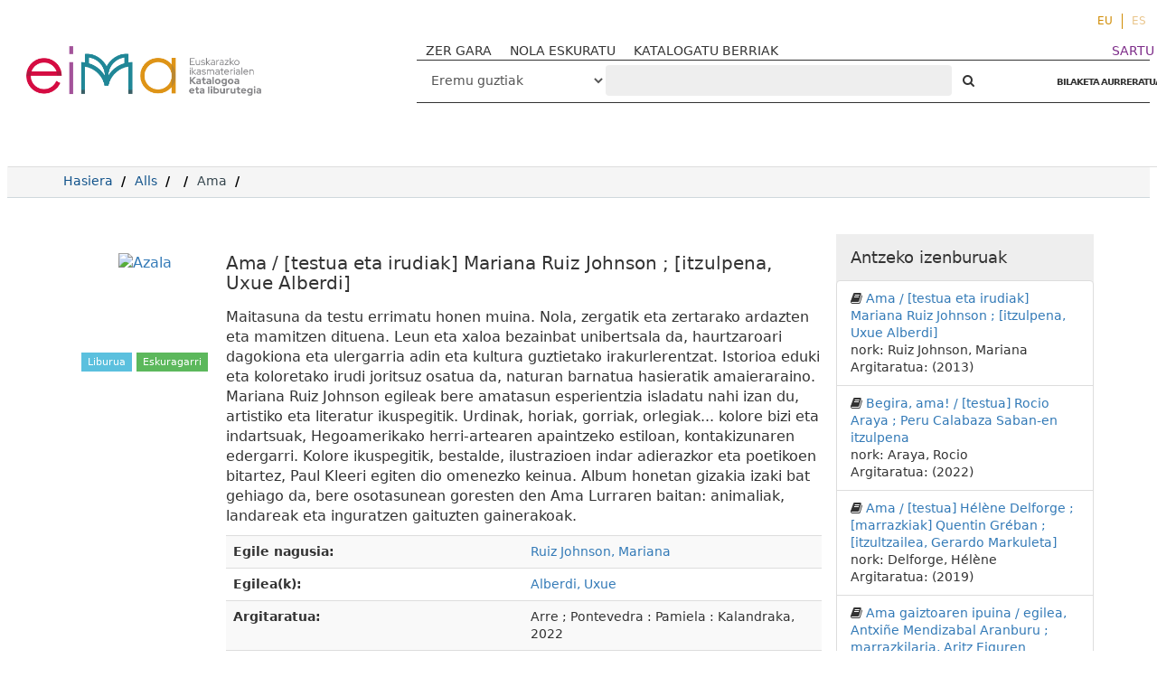

--- FILE ---
content_type: text/html; charset=UTF-8
request_url: http://eimakatalogoa.eus/vufind/Record/59653
body_size: 9913
content:
<!DOCTYPE html><html lang="eu">
  <head>

<!-- Google tag (gtag.js) -->


<!-- Google tag (gtag.js) 
<script async src="https://www.googletagmanager.com/gtag/js?id=G-2X2S59VR6B"></script>
<script>
  window.dataLayer = window.dataLayer || [];
  function gtag(){dataLayer.push(arguments);}
  gtag('js', new Date());

  gtag('config', 'G-2X2S59VR6B');
</script>-->

<!-- Google tag (gtag.js) --> <script async src="https://www.googletagmanager.com/gtag/js?id=G-P544EDL98M"></script> <script> window.dataLayer = window.dataLayer || []; function gtag(){dataLayer.push(arguments);} gtag('js', new Date()); gtag('config', 'G-P544EDL98M'); </script>

    <style media="screen">
    .modal-dialog {
        width: 80% !important;
    }
    .breadcrumb > li + li::before {
        color: #000 !important;
    }
    .searchForm a,
    .searchForm a:hover {
      font-weight: bold;
    }
    .modal-body table tr {
      display: none;
    }
    .modal-body table tr:nth-of-type(4) {
      display: block;
    }
    .searchForm .checkbox input[type="checkbox"] {
    width: auto;
    display: inline-block;
    }
    .modal-body .media-left {
      width: 30%
    }

    .modal-body .media-body {
      width: 70%
    }
    .modal-body img.recordcover {
      height: auto;
      max-height: 100%;
    }
    </style>
        <meta charset="utf-8">
    <meta http-equiv="X-UA-Compatible" content="IE=edge"/>
    <meta name="viewport" content="width=device-width,initial-scale=1.0"/>
    <meta http-equiv="Content-Type" content="text/html; charset=UTF-8">
<meta name="Generator" content="VuFind 4.1">    <title>‌: Ama</title>        <!-- RTL styling -->
        <link href="/vufind/themes/sandal/css/compiled.css?_=1623914798" media="all" rel="stylesheet" type="text/css">
<link href="/vufind/themes/bootstrap3/css/print.css?_=1529867890" media="print" rel="stylesheet" type="text/css">
<!--[if lt IE 10]><link href="/vufind/themes/bootstrap3/css/flex-fallback.css?_=1506689756" media="" rel="stylesheet" type="text/css"><![endif]-->
<link href="/vufind/Record/59653/RDF" rel="alternate" type="application/rdf+xml" title="RDF Representation">
<link href="/vufind/themes/root/images/vufind-favicon.ico" rel="shortcut icon" type="image/x-icon">
<link href="/vufind/Search/OpenSearch?method=describe" rel="search" type="application/opensearchdescription+xml" title="Bilatu Liburutegiko Katalogoan">                <!--[if lt IE 10]><script type="text/javascript" src="/vufind/themes/bootstrap3/js/vendor/base64.js?_=1506689756"></script><![endif]-->
<script type="text/javascript" src="/vufind/themes/bootstrap3/js/vendor/jquery.min.js?_=1506689756"></script>
<script type="text/javascript" src="/vufind/themes/bootstrap3/js/vendor/bootstrap.min.js?_=1506689756"></script>
<script type="text/javascript" src="/vufind/themes/bootstrap3/js/vendor/bootstrap-accessibility.min.js?_=1506689756"></script>
<script type="text/javascript" src="/vufind/themes/bootstrap3/js/vendor/validator.min.js?_=1506689756"></script>
<script type="text/javascript" src="/vufind/themes/bootstrap3/js/lib/form-attr-polyfill.js?_=1506689756"></script>
<script type="text/javascript" src="/vufind/themes/bootstrap3/js/lib/autocomplete.js?_=1506689756"></script>
<script type="text/javascript" src="/vufind/themes/bootstrap3/js/common.js?_=1700059184"></script>
<script type="text/javascript" src="/vufind/themes/bootstrap3/js/lightbox.js?_=1549882653"></script>
<script type="text/javascript" src="/vufind/themes/bootstrap3/js/record.js?_=1506689756"></script>
<script type="text/javascript" src="/vufind/themes/bootstrap3/js/check_save_statuses.js?_=1506689756"></script>
<script type="text/javascript" src="/vufind/themes/bootstrap3/js/preview.js?_=1506689756"></script>
<script type="text/javascript">
    //<!--
    var userIsLoggedIn = false;
    //-->
</script>
<script type="text/javascript">
    //<!--
    VuFind.path = '/vufind';
VuFind.defaultSearchBackend = 'Solr';
VuFind.addTranslations({"add_tag_success": "Etiketak gordeak","bulk_email_success": "Itemak bidali dira.","bulk_noitems_advice": "Ez duzu ezer  aukeratu.","bulk_save_success": "Itema(k) gorde d(it)uzu","close": "Itxi","collection_empty": "Inongo item-ik ez dago ikusteko.","error_occurred": "Errore bat gertatu da:","go_to_list": "Joan zerrendara","libphonenumber_invalid": "Telefono zenbakia ez da zuzena","libphonenumber_invalidcountry": "Herriko aurrezenbakia ez da zuzena","libphonenumber_invalidregion": "Herrialdeko aurrezenbakia ez da zuzena:","libphonenumber_notanumber": "The string supplied did not seem to be a phone number","libphonenumber_toolong": "Sartutako testu katea luzegia da telefono zenbakia izateko","libphonenumber_tooshort": "Sartutako testu katea motzegia da telefono zenbakia izateko","libphonenumber_tooshortidd": "Telefono zenbakia motzegia da IDD-en atzean","loading": "Lanean","more": "Gehiago","number_thousands_separator": ".","sms_success": "Mezua bidalia.","Phone number invalid": "Telefono zenbakia ez da zuzena","Invalid country calling code": "Herriko aurrezenbakia ez da zuzena","Invalid region code": "Herrialdeko aurrezenbakia ez da zuzena:","The string supplied did not seem to be a phone number": "The string supplied did not seem to be a phone number","The string supplied is too long to be a phone number": "Sartutako testu katea luzegia da telefono zenbakia izateko","The string supplied is too short to be a phone number": "Sartutako testu katea motzegia da telefono zenbakia izateko","Phone number too short after IDD": "Telefono zenbakia motzegia da IDD-en atzean"});
    //-->
</script>  </head>
  <body class="template-dir-record template-name-view  ">
    
    <header class="header-nav-wrapper hidden-print">

            <a class="sr-only" href="#content">Joan edukira</a>
        <ul class="language-selector">
    <li>
      <form method="post" name="langForm" id="langForm">
        <input type="hidden" name="mylang"/>
      </form>
                  <a href="#"  class="active" onClick="document.langForm.mylang.value='eu';document.langForm.submit()">EU</a>
                  <a href="#"  onClick="document.langForm.mylang.value='es';document.langForm.submit()">ES</a>
            </li>
  </ul>
  <div class="banner container navbar">
  <div class="navbar-header">
    <button type="button" class="navbar-toggle" data-toggle="collapse" data-target="#header-collapse">
      <span class="sr-only">Toggle navigation</span>
      <i class="fa fa-bars" aria-hidden="true"></i>
    </button>
    <a class="navbar-brand lang-eu" href="/vufind/">VuFind</a>
   <!-- <a href="#" onclick="$('#home_message').modal()" class="warning-link">abisua</a>-->
    <div class="visible-xs">
        <form id="searchForm" class="searchForm navbar-form navbar-left flip " method="get" action="/vufind/Search/Results" name="searchForm" autocomplete="off">
             
        <select id="searchForm_type" class="searchForm_type form-control select-type" name="type" >
                    <option value="AllFields" >
                                Eremu guztiak            </option>
                    <option value="Title" >
                                Izenburua            </option>
                    <option value="Series" >
                                Bilduma            </option>
                    <option value="Author" >
                                Egilea            </option>
                    <option value="Subject" >
                                Gaia            </option>
                    <option value="genre" >
                                Generoa / Forma            </option>
                    <option value="ISN" >
                                ISBN/ISSN            </option>
                    <option value="690" >
                                Hezkuntza-etapa            </option>
                    <option value="691" >
                                Ikasgaia            </option>
                    <option value="692" >
                                Lanbide-arloa            </option>
                    <option value="693" >
                                Heziketa-zikloa            </option>
                    <option value="694" >
                                Lanbide-modulua            </option>
                    <option value="952o" >
                                Signatura-topografikoa            </option>
                    <option value="publisher" >
                                Argitaratzailea            </option>
                    </select>
            <input id="searchForm_lookfor" class="searchForm_lookfor form-control search-query autocomplete searcher:Solr" type="text" name="lookfor" value="" placeholder="‌" />
     
     
      <button type="submit" class="btn btn-no-border"><i class="fa fa-search" aria-hidden="true"></i></button> <!-- Bilatu -->
          <a href="/vufind/Search/Advanced" class="btn btn-link" rel="nofollow">BILAKETA AURRERATUA</a>
        
                      </form>
    </div>
  </div>
      <div class="collapse navbar-collapse" id="header-collapse">
      <nav class="custom-responsive-nav">
                  <ul class="nav navbar-nav navbar-left">
  <li>
    <a href="/vufind/?page=homepage">ZER GARA</a>
  </li>
<li>
    <a href="/vufind/?page=help">NOLA ESKURATU</a>
  </li>

  <li>
    <a href="/vufind/Search/NewItem?range=7&submit=Buscar&sort=year">KATALOGATU BERRIAK</a>
  </li>
<!--
  <li>
    <a href="https://landing.mailerlite.com/webforms/landing/i7n5p0" target="_blank"><img src="/vufind/themes/bootstrap3/images/icons/newsletter_icon-icons.com_49286.png" alt="">buletina</a>
  </li>-->
</ul>
                <ul role="navigation" class="nav navbar-nav navbar-right flip">
                    
          
              <li class="logoutOptions hidden">
                <a href="/vufind/MyResearch/Home?redirect=0"><i class="fa fa-home" aria-hidden="true"></i> Kontua</a>
              </li>

            

            <li class="logoutOptions hidden">
              <a href="/vufind/MyResearch/Logout" class="logout"><i class="fa fa-sign-out" aria-hidden="true"></i> Irten</a>
            </li>
            <li id="loginOptions">
                                            <a style="color:#7d2c89" href="/vufind/?page=register"> SARTU</a>
                          </li>
          
                    </ul>

        <!-- <nav class="nav searchbox hidden-print"> -->
        <div class="hidden-xs">
            <form id="searchForm" class="searchForm navbar-form navbar-left flip " method="get" action="/vufind/Search/Results" name="searchForm" autocomplete="off">
             
        <select id="searchForm_type" class="searchForm_type form-control select-type" name="type" >
                    <option value="AllFields" >
                                Eremu guztiak            </option>
                    <option value="Title" >
                                Izenburua            </option>
                    <option value="Series" >
                                Bilduma            </option>
                    <option value="Author" >
                                Egilea            </option>
                    <option value="Subject" >
                                Gaia            </option>
                    <option value="genre" >
                                Generoa / Forma            </option>
                    <option value="ISN" >
                                ISBN/ISSN            </option>
                    <option value="690" >
                                Hezkuntza-etapa            </option>
                    <option value="691" >
                                Ikasgaia            </option>
                    <option value="692" >
                                Lanbide-arloa            </option>
                    <option value="693" >
                                Heziketa-zikloa            </option>
                    <option value="694" >
                                Lanbide-modulua            </option>
                    <option value="952o" >
                                Signatura-topografikoa            </option>
                    <option value="publisher" >
                                Argitaratzailea            </option>
                    </select>
            <input id="searchForm_lookfor" class="searchForm_lookfor form-control search-query autocomplete searcher:Solr" type="text" name="lookfor" value="" placeholder="‌" />
     
     
      <button type="submit" class="btn btn-no-border"><i class="fa fa-search" aria-hidden="true"></i></button> <!-- Bilatu -->
          <a href="/vufind/Search/Advanced" class="btn btn-link" rel="nofollow">BILAKETA AURRERATUA</a>
        
                      </form>
        </div>
        <!-- </nav> -->
      </nav>
    </div>
  </div>

  <!-- <div class="search container navbar">
    <nav class="nav searchbox hidden-print">
          </nav>
  </div> -->
      <!-- <span class="red"></span><span class="green"></span><span class="yellow"></span> -->

    </header>
    <nav class="breadcrumbs">

      <div class="container">
        
        <ul class="breadcrumb hidden-print">
          <li class=""><a href="/vufind/">Hasiera</a></li>
          <li class=""><a href="/vufind/Search/Results?type=AllFields&limit=20&sort=year">Alls</a></li>
                          <li><li class="active"><a href="/vufind/Record/59653">Ama</a></li> <li class="active">‌</li>                      </ul>
              </div>
    </nav>
    <div role="main" class="main">
      <div id="content" class="container">
        


<div class="record sourceSolr">
  <div class="mainbody left">
    <input type="hidden" value="59653" class="hiddenId" />
    <input type="hidden" value="Solr" class="hiddenSource" />
        <div class="media" vocab="http://schema.org/" resource="#record" typeof="Book Product">
  

      <div class="media-left large img-col">
                      <a href="&#x2F;vufind&#x2F;Cover&#x2F;Show&#x3F;author&#x3D;Ruiz&#x2B;Johnson&#x25;2C&#x2B;Mariana&amp;callnumber&#x3D;&amp;size&#x3D;large&amp;title&#x3D;Ama&#x2B;&#x25;2F&#x2B;&#x25;5Btestua&#x2B;eta&#x2B;irudiak&#x25;5D&#x2B;Mariana&#x2B;Ruiz&#x2B;Johnson&#x2B;&#x25;3B&#x2B;&#x25;5Bitzulpena&#x25;2C&#x2B;Uxue&#x2B;Alberdi&#x25;5D&amp;recordid&#x3D;59653&amp;source&#x3D;Solr&amp;isbn&#x3D;8491722726">  <img alt="Azala" data-linkpreview="true" class="recordcover" src="https://eima.orex.es/cgi-bin/koha/opac-image.pl?biblionumber=59653"/>
  </a>      
            
                    <div class="record-previews">
          <span class="googlePreviewSpan__link:full,partial;tab:partial"></span><span class="olPreviewSpan__full,partial"></span><span class="hathiPreviewSpan__pd,ic-world,cc-by,cc-by-nd,cc-by-nc-nd,cc-by-nc,cc-by-nc-sa,cc-by-sa,cc-zero,und-world"></span><span class="previewBibkeys ISBN8491722726"></span><div class="googlePreviewDiv"><a title="Nondiko aurrebista Google Books" class="hidden previewGBS ISBN8491722726" target="_blank"><img src="https://www.google.com/intl/eu/googlebooks/images/gbs_preview_button1.png" alt="Aurrebista" /></a></div><div class="olPreviewDiv"><a title="Nondiko aurrebista Open Library" class="hidden previewOL ISBN8491722726" target="_blank"><img src="/vufind/themes/bootstrap3/images/preview_ol.gif" alt="Aurrebista" /></a></div><div class="hathiPreviewDiv"><a title="Nondiko aurrebista HathiTrust" class="hidden previewHT ISBN8491722726" target="_blank"><img src="/vufind/themes/bootstrap3/images/preview_ht.gif" alt="Aurrebista" /></a></div>        </div>
            <div id="description" class="result-formats">
          <span class="format book">Liburua</span>

                        <!-- RRRRR -->
      <!-- Array
(
    [0] => Array
        (
            [id] => 59653
            [availability] => 1
            [item_id] => 58062
            [material] => Album ilustratuak
            [status] => Available
            [location] => Eima Katalogoa
            [videos] => 
            [item_notes] => 
            [notes] => 
            [reserve] => N
            [callnumber] => AI RUI ama
            [duedate] => 01/14/2026
            [barcode] => EK22050170
            [number] => AI
            [requests_placed] => 0
            [frameworkcode] => 
            [link] => Array
                (
                    [action] => Hold
                    [record] => 59653
                    [source] => Solr
                    [query] => id=59653&item_id=58062&hashKey=7bae84c809761ba58e01f5d226fbc5b4
                    [anchor] => #tabnav
                )

            [linkLightbox] => 1
        )

)
 -->
                    <span style="color:white;padding: 0.25em 0.65em;font-size: 11px;display:inline-block" class="result-formats label-success">
          Eskuragarri         </span>
                    </div>

    </div>
  
  <div class="media-body">

    <h3 property="name">Ama / [testua eta irudiak] Mariana Ruiz Johnson ; [itzulpena, Uxue Alberdi]</h3>

              <p>Maitasuna da testu errimatu honen muina. Nola, zergatik eta zertarako ardazten eta mamitzen dituena. Leun eta xaloa bezainbat unibertsala da, haurtzaroari dagokiona eta ulergarria adin eta kultura guztietako irakurlerentzat. Istorioa eduki eta koloretako irudi joritsuz osatua da, naturan barnatua hasieratik amaieraraino.  Mariana Ruiz Johnson egileak bere amatasun esperientzia isladatu nahi izan du, artistiko eta literatur ikuspegitik. Urdinak, horiak, gorriak, orlegiak... kolore bizi eta indartsuak, Hegoamerikako herri-artearen apaintzeko estiloan, kontakizunaren edergarri. Kolore ikuspegitik, bestalde, ilustrazioen indar adierazkor eta poetikoen bitartez, Paul Kleeri egiten dio omenezko keinua.   Album honetan gizakia izaki bat gehiago da, bere osotasunean goresten den Ama Lurraren baitan: animaliak, landareak eta inguratzen gaituzten gainerakoak.</p>

          
                <div class="savedLists">
        <strong>Zerrenda:</strong>
      </div>
    
        

    
      <table class="table table-striped" aria-label="Xehetasun bibliografikoak">
                  


                      <tr>
                                  <th>
                  Egile nagusia:
                  </th><td>
                
                <span class="author-data" property="author">
      <a href="/vufind/Author/Home?author=Ruiz+Johnson%2C+Mariana">
        Ruiz Johnson, Mariana</a></span>            </td>
          </tr>
                                      


                      <tr>
                                  <th>
                  Egilea(k):
                  </th><td>
                
                <span class="author-data" property="contributor">
      <a href="/vufind/Author/Home?author=Alberdi%2C+Uxue">
        Alberdi, Uxue</a></span>            </td>
          </tr>
                                      


                                      


                      <tr>
                                  <th>
                  Argitaratua:
                  </th><td>
                
                <span property="publisher" typeof="Organization">
      <span property="location">Arre ; Pontevedra</span>
        <span property="name">: Pamiela  : Kalandraka,</span>
    </span>
      <span property="publicationDate">2022</span>
    <br/>            </td>
          </tr>
                                      


                      <tr>
                                  <th>
                  Edizioa:
                  </th><td>
                
                <span property="bookEdition">2. argit.</span>            </td>
          </tr>
                                      


                                  <tr>
          <th>
            Gaia:           </th>
          <td>
                          <div class="subject-line" property="keywords">
                                                                                                    <a title="Amatasuna" href="/vufind/Search/Results?lookfor=%22Amatasuna%22&amp;type=Subject
" rel="nofollow">Amatasuna</a>
                                      </div>
                                                          
                    <div class="subject-line" property="keywords">
                                                                                                    <a title="Amak&#x20;eta&#x20;seme-alabak" href="/vufind/Search/Results?lookfor=%22Amak+eta+seme-alabak%22&amp;type=Subject
" rel="nofollow">Amak eta seme-alabak</a>
                                      </div>
                                                                                    <tr>
                <th>
                  Generoa / Forma:                 </th>
                <td>
                                        <a title="Album&#x20;ilustratuak" href="/vufind/Search/Results?lookfor=%22Album+ilustratuak%22&amp;type=Genre
" rel="nofollow">
                        Album ilustratuak                      </a>
                    <br />
                                          <a title="Haur&#x20;eta&#x20;Gazteentzako&#x20;Literatura" href="/vufind/Search/Results?lookfor=%22Haur+eta+Gazteentzako+Literatura%22&amp;type=Genre
" rel="nofollow">
                        Haur eta Gazteentzako Literatura                      </a>
                    <br />
                                          <a title="Ipuinak" href="/vufind/Search/Results?lookfor=%22Ipuinak%22&amp;type=Genre
" rel="nofollow">
                        Ipuinak                      </a>
                    <br />
                                    </td>
              </tr>                            


                      <tr>
                                  <th>
                  Loturak:
                  </th><td>
                
                <a href="https&#x3A;&#x2F;&#x2F;pamiela.com&#x2F;index.php&#x2F;eu&#x2F;atalak&#x2F;euskara&#x2F;literatura&#x2F;haur-eta-gazte-literatura&#x2F;tamaina-handia-kalandraka&#x2F;ama-1-detail" class="fulltext" target="new"><i class="fa fa-external-link" aria-hidden="true"></i> Argitaletxearen webgunea</a><br/>            </td>
          </tr>
                            
          <tr valign="top">
      <th>Adina / Maila: </th>
      <td>
                  5 urtetik aurrera (urdina)<br/>
              </td>
    </tr>
  


      </table>
          </div>
</div>

<script type="text/javascript">
/* Remove video link */
(function(){
  var TEST_STRING = 'EZIN DAITEKE DESKARGATU'
  var $record = $('.record')
  var $table = $record.find('.table.table-striped').first()
  var $resources = $table.find('a[target="new"]')

  $resources.each(function(key, item) {
    if(item.innerHTML.includes(TEST_STRING)) {
        if (window.location.href.includes('#') && !window.location.href.includes('Description#holdings')) $(item).remove()
    }
  })
}())


  (function(){
    var TEST_STRINGS = ['EZIN DAITEKE DESKARGATU', 'Acceso restringido'];
    var $record = $('.record');
    var $table = $record.find('.table.table-striped').first();
    var $resources = $table.find('a[target="new"]');

    $resources.each(function(key, item) {
      TEST_STRINGS.forEach(function(testString) {
        if(item.innerHTML.includes(testString)) {
          $(item).addClass('restricted-access');
        }
      });
    });
  }());


$(function(){
  var $image = $('.recordcover')
  var $twitter = $('<meta property="og:image" content="'+$image.attr('src')+'" />')
  var $facebook = $('<meta name="twitter:image" content="'+$image.attr('src')+'" />')

  $("head").append($twitter).append($facebook)
})


</script>
<style media="screen">
.record .format::after {
  content: " ";
}

/* Oculta los enlaces con clase 'restricted-access' */
a.restricted-access {
    display: none;
}

/* Oculta los elementos <br> que siguen inmediatamente a los enlaces ocultos */
a.restricted-access + br {
    display: none;
}


.book {
    display: inline-block;
    padding: 0.25em 0.65em;
    font-size: 11px;
    background-color: #5bc0de;
    color: #fff;
}
.format {
    display: inline-block;
    padding: 0.25em 0.65em;
    font-size: 11px;
    background-color: #5bc0de;
    color: #fff;
}
</style>


          <a name="tabnav"></a>
      <div class="record-tabs">
        <ul class="nav nav-tabs">
<ul class="record-nav nav nav-pills hidden-print">
      <li><a class="cite-record" data-lightbox href="/vufind/Record/59653/Cite" rel="nofollow"><i class="fa fa-asterisk" aria-hidden="true"></i> Erreferentzia bihurtu</a></li>
      <li><a class="mail-record" data-lightbox href="/vufind/Record/59653/Email" rel="nofollow"><i class="fa fa-envelope" aria-hidden="true"></i> Bidali</a></li>

        <li class="dropdown">
      <a class="export-toggle dropdown-toggle" data-toggle="dropdown" href="/vufind/Record/59653/Export" rel="nofollow"><i class="fa fa-list-alt" aria-hidden="true"></i> Esportatu erregistroa</a>
      <ul class="dropdown-menu" role="menu">
                  <li><a target="RefWorksMain" href="/vufind/Record/59653/Export?style=RefWorks" rel="nofollow">Nora  RefWorks</a></li>
                  <li><a target="EndNoteWebMain" href="/vufind/Record/59653/Export?style=EndNoteWeb" rel="nofollow">Nora  EndNoteWeb</a></li>
                  <li><a href="/vufind/Record/59653/Export?style=EndNote" rel="nofollow">Nora  EndNote</a></li>
                  <li><a href="/vufind/Record/59653/Export?style=MARC" rel="nofollow">Nora  MARC</a></li>
                  <li><a href="/vufind/Record/59653/Export?style=BibTeX" rel="nofollow">Nora  BibTeX</a></li>
                  <li><a href="/vufind/Record/59653/Export?style=RIS" rel="nofollow">Nora  RIS</a></li>
              </ul>
    </li>
  
      <li>
              <a class="save-record" data-lightbox href="/vufind/Record/59653/Save" rel="nofollow"><i class="fa fa-star" aria-hidden="true"></i> Eraman zerrenda batera</a>
          </li>
      <li>
    <a href="https://www.facebook.com/sharer/sharer.php?u=http://eimakatalogoa.eus/vufind/Record/59653&t=Ama" onclick="javascript:window.open(this.href, '', 'menubar=no,toolbar=no,resizable=yes,scrollbars=yes,height=300,width=600');return false;" target="_blank">
      <i class="fa fa-facebook" aria-hidden="true"></i> Facebook
    </a>
  </li>
  <li>
    <a href="https://twitter.com/share?url=http://eimakatalogoa.eus/vufind/Record/59653&text=Ama" onclick="javascript:window.open(this.href, '', 'menubar=no,toolbar=no,resizable=yes,scrollbars=yes,height=300,width=600');return false;" target="_blank">
    <i class="fa fa-twitter" aria-hidden="true"></i> Twitter
    </a>
  </li>
</ul>                      
            <li class="active initiallyActive">
                              <a class="holdings" href="/vufind/Record/59653/Holdings#tabnav">‌</a>
                          </li>
                      
            <li>
                              <a class="description" href="/vufind/Record/59653/Description#tabnav">Deskribapena</a>
                          </li>
                      
            <li class="hidden noajax">
                              <a class="preview" href="/vufind/Record/59653/Preview#tabnav">Aurrebista</a>
                          </li>
                      
            <li>
                              <a class="similar" href="/vufind/Record/59653/Similar#tabnav">Antzeko izenburuak</a>
                          </li>
                      
            <li>
                          </li>
                  </ul>

        <div class="tab-content" style="text-align:left">
                      <div class="tab-pane active holdings-tab">
              



 <!-- <h3>Internet</h3>-->
    <!-- Styles -->
    <link rel="stylesheet" href="/vufind/themes/bootstrap3/js/vendor/plyr/plyr.css">
                    
<!--
<h3>
        Eima Katalogoa  </h3> -->

  <section class="video">        <!-- video as notes -->

      
      </section>    <!-- Plyr core script -->
    <script src="/vufind/themes/bootstrap3/js/vendor/plyr/plyr.js"></script>

    <!-- Docs script -->
    <script src="/vufind/themes/bootstrap3/js/vendor/plyr/demo.js"></script>

<table class="table table-striped" aria-label="Aleari buruzko argibideak Eima Katalogoa">
    <tr>
    <td>Material-mota</td>

    <td> Kokapen-kodea </td>
    <td>
      Egoera      <!--
                        AI RUI ama                <br />
            -->
    </td>

    <td>Barra-kodea</td>

  </tr>
    <!-- </table> -->

      
      <tr vocab="http://schema.org/" typeof="Offer">
        <!-- ["callnumber"] -->
        
        <td>
          Album ilustratuak
          <!--  -->
        </td>
        <td>
          AI RUI ama
          <!-- Material-mota AI -->
        </td>
        <td>

                                                                 <span class="text-success">Eskuragarri <link property="availability" href="http://schema.org/InStock" /></span>
                                  <a class="placehold" data-lightbox href="/vufind/Record/59653/Hold?id=59653&amp;item_id=58062&amp;hashKey=7bae84c809761ba58e01f5d226fbc5b4#tabnav"><i class="fa fa-flag" aria-hidden="true"></i>&nbsp;Maileguan eskatu</a>
                                                                                              
                      <meta property="seller" content="Eima&#x20;Katalogoa" />
                                <meta property="serialNumber" content="EK22050170" />
                                <meta property="sku" content="AI&#x20;RUI&#x20;ama" />
                                <link property="businessFunction" href="http://purl.org/goodrelations/v1#LeaseOut" />
            <link property="itemOffered" href="#record" />
        </td>

        <td>EK22050170</td>

      </tr>
        </table>


<script src="http://ressio.github.io/lazy-load-xt/dist/jquery.lazyloadxt.extra.js"></script>

<script src="https://api.github.com/repos/ressio/lazy-load-xt?callback=callback"></script>
<script src="https://api.github.com/repos/ressio/lazy-load-xt?callback=callback"></script>
<!-- Plyr core script -->
<script src="/vufind/themes/bootstrap3/js/vendor/plyr/plyr.js"></script>

<!-- Docs script -->
<script src="/vufind/themes/bootstrap3/js/vendor/plyr/demo.js"></script>

<script type="text/javascript">
  var $lang = $("html").attr("lang")
    if ($lang === "es")
      $('.holdings').empty().append("Información sobre los ejemplares")
    else
      $('.holdings').empty().append("Aleei buruzko informazioa")
</script>
            </div>
                  </div>
      </div>
    
    <span class="Z3988" title="url_ver&#x3D;Z39.88-2004&amp;ctx_ver&#x3D;Z39.88-2004&amp;ctx_enc&#x3D;info&#x25;3Aofi&#x25;2Fenc&#x25;3AUTF-8&amp;rfr_id&#x3D;info&#x25;3Asid&#x25;2Fvufind.svn.sourceforge.net&#x25;3Agenerator&amp;rft.title&#x3D;Ama&#x2B;&#x25;2F&#x2B;&#x25;5Btestua&#x2B;eta&#x2B;irudiak&#x25;5D&#x2B;Mariana&#x2B;Ruiz&#x2B;Johnson&#x2B;&#x25;3B&#x2B;&#x25;5Bitzulpena&#x25;2C&#x2B;Uxue&#x2B;Alberdi&#x25;5D&amp;rft.date&#x3D;2022&amp;rft_val_fmt&#x3D;info&#x25;3Aofi&#x25;2Ffmt&#x25;3Akev&#x25;3Amtx&#x25;3Abook&amp;rft.genre&#x3D;book&amp;rft.btitle&#x3D;Ama&#x2B;&#x25;2F&#x2B;&#x25;5Btestua&#x2B;eta&#x2B;irudiak&#x25;5D&#x2B;Mariana&#x2B;Ruiz&#x2B;Johnson&#x2B;&#x25;3B&#x2B;&#x25;5Bitzulpena&#x25;2C&#x2B;Uxue&#x2B;Alberdi&#x25;5D&amp;rft.au&#x3D;Ruiz&#x2B;Johnson&#x25;2C&#x2B;Mariana&amp;rft.pub&#x3D;&#x25;3A&#x2B;Pamiela&#x2B;&#x2B;&#x25;3A&#x2B;Kalandraka&#x25;2C&amp;rft.edition&#x3D;2.&#x2B;argit.&amp;rft.isbn&#x3D;8491722726"></span>  </div>

  <div class="sidebar right hidden-print">
          <h4>Antzeko izenburuak</h4>
  <ul class="list-group">
          <li class="list-group-item">
                <i class="fa fa-x fa-book" title="Book"></i>
        <a href="/vufind/Record/17345">
          Ama / [testua eta irudiak] Mariana Ruiz Johnson ; [itzulpena, Uxue Alberdi]        </a>
                  <br/>nork: Ruiz Johnson, Mariana                          <br/>Argitaratua: (2013)
              </li>
          <li class="list-group-item">
                <i class="fa fa-x fa-book" title="Book"></i>
        <a href="/vufind/Record/62043">
          Begira, ama! / [testua] Rocio Araya ; Peru Calabaza Saban-en itzulpena        </a>
                  <br/>nork: Araya, Rocio                          <br/>Argitaratua: (2022)
              </li>
          <li class="list-group-item">
                <i class="fa fa-x fa-book" title="Book"></i>
        <a href="/vufind/Record/61527">
          Ama / [testua] Hélène Delforge ; [marrazkiak] Quentin Gréban ;  [itzultzailea, Gerardo Markuleta]        </a>
                  <br/>nork: Delforge, Hélène                          <br/>Argitaratua: (2019)
              </li>
          <li class="list-group-item">
                <i class="fa fa-x fa-book" title="Book"></i>
        <a href="/vufind/Record/19483">
          Ama gaiztoaren ipuina / egilea, Antxiñe Mendizabal Aranburu ; marrazkilaria, Aritz Eiguren        </a>
                  <br/>nork: Mendizabal, Antxiñe                          <br/>Argitaratua: (2015)
              </li>
          <li class="list-group-item">
                <i class="fa fa-x fa-book" title="Book"></i>
        <a href="/vufind/Record/45289">
          Hontz kumeak / testua, Martin Waddell ; irudiak, Patrick Benson ; [itzulpena, Manu Lopez Gaseni]        </a>
                  <br/>nork: Waddell, Martin                          <br/>Argitaratua: (2017)
              </li>
      </ul>
      </div>



</div>
<script type="text/javascript">
    //<!--
    $(document).ready(recordDocReady);
    //-->
</script>      </div>
    </div>
    <footer class="hidden-print">
  <div class="footer-wrapper">
  <div class="brand">


  <div class="first-col">
    <img src="/vufind/themes/sandal/images/footer-e.svg" alt="">

  </div>
  <div class="second-col">
    <ul>
      <li><a href="/vufind/Search/History">Bilaketaren historia</a></li>
      <li><a href="/vufind/Search/Advanced">Bilaketa aurreratua</a></li>
    </ul>
    <img src="/vufind/themes/sandal/images/logo-gobierno-vasco.svg" alt="">
  </div>
  <div class="third-col">
      <img src="/vufind/themes/sandal/images/footer-logo.svg" alt="">
      <p>Tel. 943 202748</p><p>eimakatalogoa@hezkuntza.net</p>
  </div>
  <div class="last-col">
    <a href="/vufind/?page=contact">
      <p>Otaola hiribidea, 29</p>
      <p>Eibarko Hezkuntza Esparrua</p>
      <p>Jaizkibel eraikina, 2. solairua</p>
      <p>20600 Eibar</p>
    </a>
  </div>
</div>
</div>

  <div class="poweredby">
      </div>

  <div id="footerModal" class="modal fade hidden-print" tabindex="-1" role="dialog" aria-labelledby="modalTitle" aria-hidden="true">
    <div class="modal-dialog">
      <div class="modal-content">
        <button style="padding: 2rem;cursor: pointer;z-index: 4;position: absolute;right: 0;top: 0;" type="button" class="close" data-dismiss="modal" aria-hidden="true">&times;</button>
        <div class="modal-body" style="padding: 4rem">Lanean...</div>
      </div>
    </div>
  </div>

</footer>
<script>
$( document ).ready(function() {

  $('.holdings-tab').each(function(key, item){
    var text = item.innerHTML
    var isFlash = text.toLowerCase().indexOf('flash')
    if (isFlash > 0) {

    }
  })

  $('.media-body a.fulltext, .holdings-tab a').each(function(key, item){
   var text = item.innerHTML
   var isFlash = text.toLowerCase().indexOf('flash')
   if (isFlash > 0) {

     var $video = $('.video')
     $video.hide()

     $(item).on('click', function(evt){
        evt.preventDefault()
        var message = 'Baliabide hau exekutatzeko Adobe Flash Player behar da, baina 2021. urtetik aurrera teknologia hau ez dago erabilgarri. Dena den, "Deskargatu webgunea" estekan klik eginez, baliabide osoa deskarga dezakezu zure ordenagailuan eta formatu-aldaketak eginez gero, exekutatzeko aukera egon daiteke. Bestalde, zehazten diren Creative Commons lizentziako baldintza berberak errespetatu behar dituzu: aitortu, berdin partekatu eta erabilera ez komertziala eman.'
        $('#footerModal .modal-body').empty().append(message)
        $('#footerModal').modal()
     })

   }
 })

})
</script>
    <!-- MODAL IN CASE WE NEED ONE -->
    <div id="modal" class="modal fade hidden-print" tabindex="-1" role="dialog" aria-labelledby="modalTitle" aria-hidden="true">
      <div class="modal-dialog">
        <div class="modal-content">
          <button type="button" class="close" data-dismiss="modal" aria-hidden="true">&times;</button>
          <div class="modal-body">Lanean...</div>
        </div>
      </div>
    </div>
    <div class="offcanvas-toggle" data-toggle="offcanvas"><i class="fa" title="Ireki albokobarra"></i></div>
    <div class="offcanvas-overlay" data-toggle="offcanvas"></div>
            
    <script type="text/javascript">
      if (document.querySelector('.img-col')) document.querySelector('.img-col').children[0].setAttribute('href', '')
      $(function(){
        $('.mainbody').find('.img-col').on('click', function(e){
          e.preventDefault()
          var $media = $('.media').clone()
          var $img = $media.find('img')
          var src = $img.attr('src')
          var repl = $img.attr('src')
          $img.attr('src', repl);
          $img.parent().css({'width':'250px'});
          $img.css({'width':'250px'});
          $img.parent('a').removeAttr('href')
          // /cgi-bin/koha/opac-image.pl?&biblionumber=13085
          $('.modal-body').empty().append($media)
          $('#modal').modal()
        })
      })
      $(function(){
        var $sidebar = $(".sidebar.right");
        var url = window.location;
        var search = url.search;

        var searchParams = new URLSearchParams(search);

        var type = searchParams.get("type");
        var filter = searchParams.get("filter[]") === 'genre_facet:"IRALEren materialak"';

        /* must be exactly? genre_facet%3A"IRALEren+materialak" */
        if (!filter) {
          var $collection = $('#side-panel-930_str_mv')

          if($collection) {
            $collection.hide()
          }
        }

      })
    </script>
  </body>
</html>


--- FILE ---
content_type: image/svg+xml
request_url: http://eimakatalogoa.eus/vufind/themes/bootstrap3/js/vendor/plyr/demo.svg
body_size: 1758
content:
<?xml version="1.0" encoding="UTF-8"?><!DOCTYPE svg PUBLIC "-//W3C//DTD SVG 1.1//EN" "http://www.w3.org/Graphics/SVG/1.1/DTD/svg11.dtd"><svg xmlns="http://www.w3.org/2000/svg"><symbol id="icon-github" viewBox="0 0 16 16"><path fill-rule="evenodd" clip-rule="evenodd" d="M8 .2c-4.4 0-8 3.6-8 8 0 3.5 2.3 6.5 5.5 7.6.4.1.5-.2.5-.4V14c-2.2.5-2.7-1-2.7-1-.4-.9-.9-1.2-.9-1.2-.7-.5.1-.5.1-.5.8.1 1.2.8 1.2.8.7 1.3 1.9.9 2.3.7.1-.5.3-.9.5-1.1-1.8-.2-3.6-.9-3.6-4 0-.9.3-1.6.8-2.1-.1-.2-.4-1 .1-2.1 0 0 .7-.2 2.2.8.6-.2 1.3-.3 2-.3s1.4.1 2 .3c1.5-1 2.2-.8 2.2-.8.4 1.1.2 1.9.1 2.1.5.6.8 1.3.8 2.1 0 3.1-1.9 3.7-3.7 3.9.3.4.6.9.6 1.6v2.2c0 .2.1.5.6.4 3.2-1.1 5.5-4.1 5.5-7.6-.1-4.4-3.7-8-8.1-8z"/></symbol><symbol id="icon-twitter" viewBox="0 0 16 16"><title>Twitter</title><path d="M16 3c-.6.3-1.2.4-1.9.5.7-.4 1.2-1 1.4-1.8-.6.4-1.3.6-2.1.8-.6-.6-1.5-1-2.4-1-1.7 0-3.2 1.5-3.2 3.3 0 .3 0 .5.1.7-2.7-.1-5.2-1.4-6.8-3.4-.3.5-.4 1-.4 1.7 0 1.1.6 2.1 1.5 2.7-.5 0-1-.2-1.5-.4C.7 7.7 1.8 9 3.3 9.3c-.3.1-.6.1-.9.1-.2 0-.4 0-.6-.1.4 1.3 1.6 2.3 3.1 2.3-1.1.9-2.5 1.4-4.1 1.4H0c1.5.9 3.2 1.5 5 1.5 6 0 9.3-5 9.3-9.3v-.4C15 4.3 15.6 3.7 16 3z"/></symbol><symbol id="icon-vimeo" viewBox="0 0 16 16"><path d="M16 4.3c-.1 1.6-1.2 3.7-3.3 6.4-2.2 2.8-4 4.2-5.5 4.2-.9 0-1.7-.9-2.4-2.6C4 9.9 3.4 5 2 5c-.1 0-.5.3-1.2.8l-.8-1c.8-.7 3.5-3.4 4.7-3.5 1.2-.1 2 .7 2.3 2.5.3 2 .8 6.1 1.8 6.1.9 0 2.5-3.4 2.6-4 .1-.9-.3-1.9-2.3-1.1.8-2.6 2.3-3.8 4.5-3.8 1.7.1 2.5 1.2 2.4 3.3z"/></symbol><symbol id="icon-youtube" viewBox="0 0 16 16"><path d="M15.8 4.8c-.2-1.3-.8-2.2-2.2-2.4C11.4 2 8 2 8 2s-3.4 0-5.6.4C1 2.6.3 3.5.2 4.8 0 6.1 0 8 0 8s0 1.9.2 3.2c.2 1.3.8 2.2 2.2 2.4C4.6 14 8 14 8 14s3.4 0 5.6-.4c1.4-.3 2-1.1 2.2-2.4C16 9.9 16 8 16 8s0-1.9-.2-3.2zM6 11V5l5 3-5 3z"/></symbol></svg>

--- FILE ---
content_type: application/javascript; charset=UTF-8
request_url: https://catalog.hathitrust.org/api/volumes/brief/json/isbn:8491722726&callback=processHTBookInfo?_=1768420815277
body_size: 182
content:
processHTBookInfo( {"isbn:8491722726":{"records":[],"items":[]}})

--- FILE ---
content_type: application/javascript
request_url: http://eimakatalogoa.eus/vufind/themes/bootstrap3/js/common.js?_=1700059184
body_size: 4639
content:
/*global grecaptcha, isPhoneNumberValid */
/*exported VuFind, htmlEncode, deparam, moreFacets, lessFacets, getUrlRoot, phoneNumberFormHandler, recaptchaOnLoad, resetCaptcha, bulkFormHandler */

var filterTypeSelected;
// IE 9< console polyfill
window.console = window.console || {
    log: function polyfillLog() {
    }
};
$(document).ready(function () {
    $('.select-type').on('change', function () {
        filterTypeSelected = $(this).val();
        $('.searchForm_lookfor').val('');
    });
});

var VuFind = (function VuFind() {
    var defaultSearchBackend = null;
    var path = null;
    var _initialized = false;
    var _submodules = [];
    var _translations = {};

    var register = function register(name, module) {
        if (_submodules.indexOf(name) === -1) {
            _submodules.push(name);
            this[name] = typeof module == 'function' ? module() : module;
        }
        // If the object has already initialized, we should auto-init on register:
        if (_initialized && this[name].init) {
            this[name].init();
        }
    };
    var init = function init() {
        for (var i = 0; i < _submodules.length; i++) {
            if (this[_submodules[i]].init) {
                this[_submodules[i]].init();
            }
        }
        _initialized = true;
    };

    var addTranslations = function addTranslations(s) {
        for (var i in s) {
            if (s.hasOwnProperty(i)) {
                _translations[i] = s[i];
            }
        }
    };
    var translate = function translate(op, _replacements) {
        var replacements = _replacements || [];
        var translation = _translations[op] || op;
        if (replacements) {
            for (var key in replacements) {
                if (replacements.hasOwnProperty(key)) {
                    translation = translation.replace(key, replacements[key]);
                }
            }
        }
        return translation;
    };

    /**
     * Reload the page without causing trouble with POST parameters while keeping hash
     */
    var refreshPage = function refreshPage() {
        var parts = window.location.href.split('#');
        if (typeof parts[1] === 'undefined') {
            window.location.href = window.location.href;
        } else {
            var href = parts[0];
            // Force reload with a timestamp
            href += href.indexOf('?') === -1 ? '?_=' : '&_=';
            href += new Date().getTime() + '#' + parts[1];
            window.location.href = href;
        }
    };

    //Reveal
    return {
        defaultSearchBackend: defaultSearchBackend,
        path: path,

        addTranslations: addTranslations,
        init: init,
        refreshPage: refreshPage,
        register: register,
        translate: translate
    };
})();

/* --- GLOBAL FUNCTIONS --- */
function htmlEncode(value) {
    if (value) {
        return $('<div />').text(value).html();
    } else {
        return '';
    }
}

function extractClassParams(selector) {
    var str = $(selector).attr('class');
    if (typeof str === "undefined") {
        return [];
    }
    var params = {};
    var classes = str.split(/\s+/);
    for (var i = 0; i < classes.length; i++) {
        if (classes[i].indexOf(':') > 0) {
            var pair = classes[i].split(':');
            params[pair[0]] = pair[1];
        }
    }
    return params;
}

// Turn GET string into array
function deparam(url) {
    if (!url.match(/\?|&/)) {
        return [];
    }
    var request = {};
    var pairs = url.substring(url.indexOf('?') + 1).split('&');
    for (var i = 0; i < pairs.length; i++) {
        var pair = pairs[i].split('=');
        var name = decodeURIComponent(pair[0].replace(/\+/g, ' '));
        if (name.length === 0) {
            continue;
        }
        if (name.substring(name.length - 2) === '[]') {
            name = name.substring(0, name.length - 2);
            if (!request[name]) {
                request[name] = [];
            }
            request[name].push(decodeURIComponent(pair[1].replace(/\+/g, ' ')));
        } else {
            request[name] = decodeURIComponent(pair[1].replace(/\+/g, ' '));
        }
    }
    return request;
}

// Sidebar
function moreFacets(id) {
    $('.' + id).removeClass('hidden');
    $('#more-' + id).addClass('hidden');
    return false;
}

function lessFacets(id) {
    $('.' + id).addClass('hidden');
    $('#more-' + id).removeClass('hidden');
    return false;
}

function getUrlRoot(url) {
    // Parse out the base URL for the current record:
    var urlroot = null;
    var urlParts = url.split(/[?#]/);
    var urlWithoutFragment = urlParts[0];
    if (VuFind.path === '') {
        // special case -- VuFind installed at site root:
        var chunks = urlWithoutFragment.split('/');
        urlroot = '/' + chunks[3] + '/' + chunks[4];
    } else {
        // standard case -- VuFind has its own path under site:
        var slashSlash = urlWithoutFragment.indexOf('//');
        var pathInUrl = slashSlash > -1
            ? urlWithoutFragment.indexOf(VuFind.path, slashSlash + 2)
            : urlWithoutFragment.indexOf(VuFind.path);
        var parts = urlWithoutFragment.substring(pathInUrl + VuFind.path.length + 1).split('/');
        urlroot = '/' + parts[0] + '/' + parts[1];
    }
    return urlroot;
}

function facetSessionStorage(e) {
    var source = $('#result0 .hiddenSource').val();
    var id = e.target.id;
    var key = 'sidefacet-' + source + id;
    if (!sessionStorage.getItem(key)) {
        sessionStorage.setItem(key, document.getElementById(id).className);
    } else {
        sessionStorage.removeItem(key);
    }
}

// Phone number validation
function phoneNumberFormHandler(numID, regionCode) {
    var phoneInput = document.getElementById(numID);
    var number = phoneInput.value;
    var valid = isPhoneNumberValid(number, regionCode);
    if (valid !== true) {
        if (typeof valid === 'string') {
            valid = VuFind.translate(valid);
        } else {
            valid = VuFind.translate('libphonenumber_invalid');
        }
        $(phoneInput).siblings('.help-block.with-errors').html(valid);
        $(phoneInput).closest('.form-group').addClass('sms-error');
        return false;
    } else {
        $(phoneInput).closest('.form-group').removeClass('sms-error');
        $(phoneInput).siblings('.help-block.with-errors').html('');
    }
}

// Setup captchas after Google script loads
function recaptchaOnLoad() {
    if (typeof grecaptcha !== 'undefined') {
        var captchas = $('.g-recaptcha:empty');
        for (var i = 0; i < captchas.length; i++) {
            $(captchas[i]).data('captchaId', grecaptcha.render(captchas[i], $(captchas[i]).data()));
        }
    }
}

function resetCaptcha($form) {
    if (typeof grecaptcha !== 'undefined') {
        var captcha = $form.find('.g-recaptcha');
        if (captcha.length > 0) {
            grecaptcha.reset(captcha.data('captchaId'));
        }
    }
}

function bulkFormHandler(event, data) {
    if ($('.checkbox-select-item:checked,checkbox-select-all:checked').length === 0) {
        VuFind.lightbox.alert(VuFind.translate('bulk_noitems_advice'), 'danger');
        return false;
    }
    for (var i in data) {
        if ('print' === data[i].name) {
            return true;
        }
    }
}

// Ready functions
function setupOffcanvas() {
    if ($('.sidebar').length > 0) {
        $('[data-toggle="offcanvas"]').click(function offcanvasClick() {
            $('body.offcanvas').toggleClass('active');
            var active = $('body.offcanvas').hasClass('active');
            var right = $('body.offcanvas').hasClass('offcanvas-right');
            if ((active && !right) || (!active && right)) {
                $('.offcanvas-toggle .fa').removeClass('fa-chevron-right').addClass('fa-chevron-left');
            } else {
                $('.offcanvas-toggle .fa').removeClass('fa-chevron-left').addClass('fa-chevron-right');
            }
            $('.offcanvas-toggle .fa').attr('title', VuFind.translate(active ? 'sidebar_close' : 'sidebar_expand'));
        });
        $('[data-toggle="offcanvas"]').click().click();
    } else {
        $('[data-toggle="offcanvas"]').addClass('hidden');
    }
}

function setupAutocomplete() {
    // If .autocomplete class is missing, autocomplete is disabled and we should bail out.
    var searchbox = $('#searchForm_lookfor.autocomplete');
    if (searchbox.length < 1) {
        return;
    }
    var cacheObj = {};
    // Search autocomplete
    searchbox.autocomplete({
        cacheObj: cacheObj,
        maxResults: 10,
        loadingString: VuFind.translate('loading') + '...',
        handler: function vufindACHandler(input, cb) {
            var query = input.val();
            var searcher = extractClassParams(input);
            var hiddenFilters = [];
            $('#searchForm').find('input[name="hiddenFilters[]"]').each(function hiddenFiltersEach() {
                hiddenFilters.push($(this).val());
            });
            $.fn.autocomplete.ajax({
                url: VuFind.path + '/AJAX/JSON',
                data: {
                    q: query,
                    method: 'getACSuggestions',
                    searcher: searcher.searcher,
                    type: searcher.type ? searcher.type : (filterTypeSelected ? filterTypeSelected : $('#searchForm_type').val()),
                    hiddenFilters: hiddenFilters
                },
                dataType: 'json',
                success: function autocompleteJSON(json) {
                    if (json.data.length > 0) {
                        var datums = [];
                        for (var j = 0; j < json.data.length; j++) {
                            datums.push(json.data[j]);
                        }
                        cb(datums);
                    } else {
                        cb([]);
                    }
                }
            });
        }
    });
    // // Update autocomplete on type change
    // $('#searchForm_type').change(function searchTypeChange() {
    //     for (var i in cacheObj) {
    //         for (var j in cacheObj[i]) {
    //             delete cacheObj[i][j];
    //         }
    //     }
    // });
}

/**
 * Handle arrow keys to jump to next record
 */
function keyboardShortcuts() {
    var $searchform = $('#searchForm_lookfor');
    if ($('.pager').length > 0) {
        $(window).keydown(function shortcutKeyDown(e) {
            if (!$searchform.is(':focus')) {
                var $target = null;
                switch (e.keyCode) {
                    case 37: // left arrow key
                        $target = $('.pager').find('a.previous');
                        if ($target.length > 0) {
                            $target[0].click();
                            return;
                        }
                        break;
                    case 38: // up arrow key
                        if (e.ctrlKey) {
                            $target = $('.pager').find('a.backtosearch');
                            if ($target.length > 0) {
                                $target[0].click();
                                return;
                            }
                        }
                        break;
                    case 39: //right arrow key
                        $target = $('.pager').find('a.next');
                        if ($target.length > 0) {
                            $target[0].click();
                            return;
                        }
                        break;
                    case 40: // down arrow key
                        break;
                }
            }
        });
    }
}

/**
 * Setup facets
 */
function setupFacets() {
    // Advanced facets
    $('.facetAND a,.facetOR a').click(function facetBlocking() {
        $(this).closest('.collapse').html('<div class="facet">' + VuFind.translate('loading') + '...</div>');
        window.location.assign($(this).attr('href'));
    });

    // Side facet status saving
    $('.facet-group .collapse').each(function openStoredFacets(index, item) {
        var source = $('#result0 .hiddenSource').val();
        var storedItem = sessionStorage.getItem('sidefacet-' + source + item.id);
        if (storedItem) {
            var saveTransition = $.support.transition;
            try {
                $.support.transition = false;
                if ((' ' + storedItem + ' ').indexOf(' in ') > -1) {
                    $(item).collapse('show');
                } else {
                    $(item).collapse('hide');
                }
            } finally {
                $.support.transition = saveTransition;
            }
        }
    });
    $('.facet-group').on('shown.bs.collapse', facetSessionStorage);
    $('.facet-group').on('hidden.bs.collapse', facetSessionStorage);
}

function setupIeSupport() {
    // Disable Bootstrap modal focus enforce on IE since it breaks Recaptcha.
    // Cannot use conditional comments since IE 11 doesn't support them but still has
    // the issue
    var ua = window.navigator.userAgent;
    if (ua.indexOf('MSIE') || ua.indexOf('Trident/')) {
        $.fn.modal.Constructor.prototype.enforceFocus = function emptyEnforceFocus() {
        };
    }
}

$(document).ready(function commonDocReady() {
    // Start up all of our submodules
    VuFind.init();
    // Setup search autocomplete
    setupAutocomplete();
    // Off canvas
    setupOffcanvas();
    // Keyboard shortcuts in detail view
    keyboardShortcuts();

    // support "jump menu" dropdown boxes
    $('select.jumpMenu').change(function jumpMenu() {
        $(this).parent('form').submit();
    });

    // Checkbox select all
    $('.checkbox-select-all').change(function selectAllCheckboxes() {
        var $form = this.form ? $(this.form) : $(this).closest('form');
        $form.find('.checkbox-select-item').prop('checked', this.checked);
        $('[form="' + $form.attr('id') + '"]').prop('checked', this.checked);
        $form.find('.checkbox-select-all').prop('checked', this.checked);
        $('.checkbox-select-all[form="' + $form.attr('id') + '"]').prop('checked', this.checked);
    });
    $('.checkbox-select-item').change(function selectAllDisable() {
        var $form = this.form ? $(this.form) : $(this).closest('form');
        if ($form.length === 0) {
            return;
        }
        $form.find('.checkbox-select-all').prop('checked', false);
        $('.checkbox-select-all[form="' + $form.attr('id') + '"]').prop('checked', false);
    });

    // handle QR code links
    $('a.qrcodeLink').click(function qrcodeToggle() {
        if ($(this).hasClass("active")) {
            $(this).html(VuFind.translate('qrcode_show')).removeClass("active");
        } else {
            $(this).html(VuFind.translate('qrcode_hide')).addClass("active");
        }

        var holder = $(this).next('.qrcode');
        if (holder.find('img').length === 0) {
            // We need to insert the QRCode image
            var template = holder.find('.qrCodeImgTag').html();
            holder.html(template);
        }
        holder.toggleClass('hidden');
        return false;
    });

    // Print
    var url = window.location.href;
    if (url.indexOf('?' + 'print' + '=') !== -1 || url.indexOf('&' + 'print' + '=') !== -1) {
        $("link[media='print']").attr("media", "all");
        $(document).ajaxStop(function triggerPrint() {
            window.print();
        });
        // Make an ajax call to ensure that ajaxStop is triggered
        $.getJSON(VuFind.path + '/AJAX/JSON', {method: 'keepAlive'});
    }

    setupFacets();

    // retain filter sessionStorage
    $('.searchFormKeepFilters').click(function retainFiltersInSessionStorage() {
        sessionStorage.setItem('vufind_retain_filters', this.checked ? 'true' : 'false');
        $('.applied-filter').prop('checked', this.checked);
    });
    if (sessionStorage.getItem('vufind_retain_filters')) {
        var state = (sessionStorage.getItem('vufind_retain_filters') === 'true');
        $('.searchFormKeepFilters,.applied-filter').prop('checked', state);
    }

    setupIeSupport();
});


--- FILE ---
content_type: application/javascript; charset=utf-8
request_url: https://api.github.com/repos/ressio/lazy-load-xt?callback=callback
body_size: 1690
content:
/**/callback({"meta": {
  "Cache-Control": "public, max-age=60, s-maxage=60",
  "Vary": "Accept",
  "ETag": "\"693c10b3f985ee3d8863b24e620d14a4888bc7b34758a5d302f4ddf3bc50718a\"",
  "Last-Modified": "Wed, 14 Jan 2026 04:50:32 GMT",
  "Content-Type": "application/javascript; charset=utf-8",
  "X-GitHub-Media-Type": "github.v3; format=json",
  "status": 200,
  "X-RateLimit-Limit": "60",
  "X-RateLimit-Remaining": "58",
  "X-RateLimit-Reset": "1768424415",
  "X-RateLimit-Used": "2",
  "X-RateLimit-Resource": "core"
}, "data": {
  "id": 14899686,
  "node_id": "MDEwOlJlcG9zaXRvcnkxNDg5OTY4Ng==",
  "name": "lazy-load-xt",
  "full_name": "ressio/lazy-load-xt",
  "private": false,
  "owner": {
    "login": "ressio",
    "id": 6097122,
    "node_id": "MDQ6VXNlcjYwOTcxMjI=",
    "avatar_url": "https://avatars.githubusercontent.com/u/6097122?v=4",
    "gravatar_id": "",
    "url": "https://api.github.com/users/ressio",
    "html_url": "https://github.com/ressio",
    "followers_url": "https://api.github.com/users/ressio/followers",
    "following_url": "https://api.github.com/users/ressio/following{/other_user}",
    "gists_url": "https://api.github.com/users/ressio/gists{/gist_id}",
    "starred_url": "https://api.github.com/users/ressio/starred{/owner}{/repo}",
    "subscriptions_url": "https://api.github.com/users/ressio/subscriptions",
    "organizations_url": "https://api.github.com/users/ressio/orgs",
    "repos_url": "https://api.github.com/users/ressio/repos",
    "events_url": "https://api.github.com/users/ressio/events{/privacy}",
    "received_events_url": "https://api.github.com/users/ressio/received_events",
    "type": "User",
    "user_view_type": "public",
    "site_admin": false
  },
  "html_url": "https://github.com/ressio/lazy-load-xt",
  "description": "Lazy load XT is a jQuery plugin for images, videos and other media",
  "fork": false,
  "url": "https://api.github.com/repos/ressio/lazy-load-xt",
  "forks_url": "https://api.github.com/repos/ressio/lazy-load-xt/forks",
  "keys_url": "https://api.github.com/repos/ressio/lazy-load-xt/keys{/key_id}",
  "collaborators_url": "https://api.github.com/repos/ressio/lazy-load-xt/collaborators{/collaborator}",
  "teams_url": "https://api.github.com/repos/ressio/lazy-load-xt/teams",
  "hooks_url": "https://api.github.com/repos/ressio/lazy-load-xt/hooks",
  "issue_events_url": "https://api.github.com/repos/ressio/lazy-load-xt/issues/events{/number}",
  "events_url": "https://api.github.com/repos/ressio/lazy-load-xt/events",
  "assignees_url": "https://api.github.com/repos/ressio/lazy-load-xt/assignees{/user}",
  "branches_url": "https://api.github.com/repos/ressio/lazy-load-xt/branches{/branch}",
  "tags_url": "https://api.github.com/repos/ressio/lazy-load-xt/tags",
  "blobs_url": "https://api.github.com/repos/ressio/lazy-load-xt/git/blobs{/sha}",
  "git_tags_url": "https://api.github.com/repos/ressio/lazy-load-xt/git/tags{/sha}",
  "git_refs_url": "https://api.github.com/repos/ressio/lazy-load-xt/git/refs{/sha}",
  "trees_url": "https://api.github.com/repos/ressio/lazy-load-xt/git/trees{/sha}",
  "statuses_url": "https://api.github.com/repos/ressio/lazy-load-xt/statuses/{sha}",
  "languages_url": "https://api.github.com/repos/ressio/lazy-load-xt/languages",
  "stargazers_url": "https://api.github.com/repos/ressio/lazy-load-xt/stargazers",
  "contributors_url": "https://api.github.com/repos/ressio/lazy-load-xt/contributors",
  "subscribers_url": "https://api.github.com/repos/ressio/lazy-load-xt/subscribers",
  "subscription_url": "https://api.github.com/repos/ressio/lazy-load-xt/subscription",
  "commits_url": "https://api.github.com/repos/ressio/lazy-load-xt/commits{/sha}",
  "git_commits_url": "https://api.github.com/repos/ressio/lazy-load-xt/git/commits{/sha}",
  "comments_url": "https://api.github.com/repos/ressio/lazy-load-xt/comments{/number}",
  "issue_comment_url": "https://api.github.com/repos/ressio/lazy-load-xt/issues/comments{/number}",
  "contents_url": "https://api.github.com/repos/ressio/lazy-load-xt/contents/{+path}",
  "compare_url": "https://api.github.com/repos/ressio/lazy-load-xt/compare/{base}...{head}",
  "merges_url": "https://api.github.com/repos/ressio/lazy-load-xt/merges",
  "archive_url": "https://api.github.com/repos/ressio/lazy-load-xt/{archive_format}{/ref}",
  "downloads_url": "https://api.github.com/repos/ressio/lazy-load-xt/downloads",
  "issues_url": "https://api.github.com/repos/ressio/lazy-load-xt/issues{/number}",
  "pulls_url": "https://api.github.com/repos/ressio/lazy-load-xt/pulls{/number}",
  "milestones_url": "https://api.github.com/repos/ressio/lazy-load-xt/milestones{/number}",
  "notifications_url": "https://api.github.com/repos/ressio/lazy-load-xt/notifications{?since,all,participating}",
  "labels_url": "https://api.github.com/repos/ressio/lazy-load-xt/labels{/name}",
  "releases_url": "https://api.github.com/repos/ressio/lazy-load-xt/releases{/id}",
  "deployments_url": "https://api.github.com/repos/ressio/lazy-load-xt/deployments",
  "created_at": "2013-12-03T16:46:48Z",
  "updated_at": "2026-01-14T04:50:32Z",
  "pushed_at": "2021-12-10T10:17:49Z",
  "git_url": "git://github.com/ressio/lazy-load-xt.git",
  "ssh_url": "git@github.com:ressio/lazy-load-xt.git",
  "clone_url": "https://github.com/ressio/lazy-load-xt.git",
  "svn_url": "https://github.com/ressio/lazy-load-xt",
  "homepage": "http://ress.io/lazy-load-xt-jquery/",
  "size": 854,
  "stargazers_count": 1349,
  "watchers_count": 1349,
  "language": "JavaScript",
  "has_issues": true,
  "has_projects": true,
  "has_downloads": true,
  "has_wiki": true,
  "has_pages": true,
  "has_discussions": false,
  "forks_count": 238,
  "mirror_url": null,
  "archived": false,
  "disabled": false,
  "open_issues_count": 93,
  "license": {
    "key": "mit",
    "name": "MIT License",
    "spdx_id": "MIT",
    "url": "https://api.github.com/licenses/mit",
    "node_id": "MDc6TGljZW5zZTEz"
  },
  "allow_forking": true,
  "is_template": false,
  "web_commit_signoff_required": false,
  "topics": [

  ],
  "visibility": "public",
  "forks": 238,
  "open_issues": 93,
  "watchers": 1349,
  "default_branch": "master",
  "temp_clone_token": null,
  "network_count": 238,
  "subscribers_count": 72
}})
